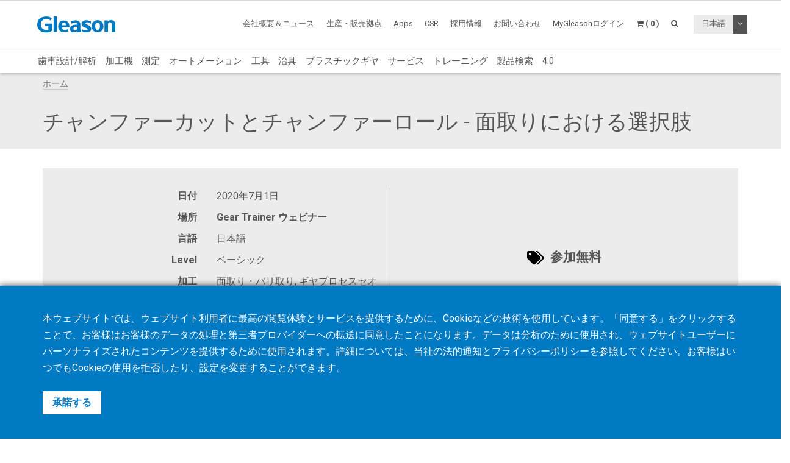

--- FILE ---
content_type: text/html; charset=UTF-8
request_url: https://www.gleason.com/jp/academy/events/chamfer-cutting-and-chamfer-rolling-alternatives-1
body_size: 12072
content:
<!DOCTYPE HTML>
<html lang="jp">
	<head>
		<title>チャンファーカットとチャンファーロール - 面取りにおける選択肢</title>

		<meta charset="utf-8">
		<meta name="keywords" content="">
		<meta name="description" content="">
		<meta name="viewport" content="width=device-width, initial-scale=1.0">
		<meta http-equiv="X-UA-Compatible" content="IE=Edge"/>
		<link rel="shortcut icon" type="image/x-icon" href="https://www.gleason.com/images/favicon/favicon.ico">

				<link rel="apple-touch-icon" sizes="57x57" href="https://www.gleason.com/images/favicon/apple-icon-57x57.png">
		<link rel="apple-touch-icon" sizes="60x60" href="https://www.gleason.com/images/favicon/apple-icon-60x60.png">
		<link rel="apple-touch-icon" sizes="72x72" href="https://www.gleason.com/images/favicon/apple-icon-72x72.png">
		<link rel="apple-touch-icon" sizes="76x76" href="https://www.gleason.com/images/favicon/apple-icon-76x76.png">
		<link rel="apple-touch-icon" sizes="114x114" href="https://www.gleason.com/images/favicon/apple-icon-114x114.png">
		<link rel="apple-touch-icon" sizes="120x120" href="https://www.gleason.com/images/favicon/apple-icon-120x120.png">
		<link rel="apple-touch-icon" sizes="144x144" href="https://www.gleason.com/images/favicon/apple-icon-144x144.png">
		<link rel="apple-touch-icon" sizes="152x152" href="https://www.gleason.com/images/favicon/apple-icon-152x152.png">
		<link rel="apple-touch-icon" sizes="180x180" href="https://www.gleason.com/images/favicon/apple-icon-180x180.png">
		<link rel="icon" type="image/png" sizes="192x192"  href="https://www.gleason.com/images/favicon/android-icon-192x192.png">
		<link rel="icon" type="image/png" sizes="32x32" href="https://www.gleason.com/images/favicon/favicon-32x32.png">
		<link rel="icon" type="image/png" sizes="96x96" href="https://www.gleason.com/images/favicon/favicon-96x96.png">
		<link rel="icon" type="image/png" sizes="16x16" href="https://www.gleason.com/images/favicon/favicon-16x16.png">
		<link rel="manifest" href="https://www.gleason.com/images/favicon/manifest.json">
		<meta name="msapplication-TileColor" content="#ffffff">
		<meta name="msapplication-TileImage" content="https://www.gleason.com/images/favicon/ms-icon-144x144.png">
		<meta name="theme-color" content="#ffffff">		
		<link media="all" type="text/css" rel="stylesheet" href="https://www.gleason.com/css/bootstrap.min.css">

    	<link media="all" type="text/css" rel="stylesheet" href="https://www.gleason.com/css/font-awesome.min.css">

    	<link media="all" type="text/css" rel="stylesheet" href="https://www.gleason.com/css/jquery-ui.min.css">

		<link media="all" type="text/css" rel="stylesheet" href="//fonts.googleapis.com/css?family=Roboto:300,400,400i,700">


		<link media="all" type="text/css" rel="stylesheet" href="https://www.gleason.com/css/styles.min.css?1764773957">

		
	<link media="all" type="text/css" rel="stylesheet" href="https://www.gleason.com/thirdparty/owlcarousel/assets/owl.carousel.min.css">

	<link media="all" type="text/css" rel="stylesheet" href="https://www.gleason.com/thirdparty/owlcarousel/assets/owl.theme.default.min.css">



		<link rel="alternate" hreflang="en" href="https://www.gleason.com/en/academy/events/chamfer-cutting-and-chamfer-rolling-alternatives-1" />
			<link rel="alternate" hreflang="de" href="https://www.gleason.com/de/academy/events/chamfer-cutting-and-chamfer-rolling-alternatives-1" />
			<link rel="alternate" hreflang="it" href="https://www.gleason.com/it/academy/events/chamfer-cutting-and-chamfer-rolling-alternatives-1" />
			<link rel="alternate" hreflang="fr" href="https://www.gleason.com/fr/academy/events/chamfer-cutting-and-chamfer-rolling-alternatives-1" />
			<link rel="alternate" hreflang="es" href="https://www.gleason.com/es/academy/events/chamfer-cutting-and-chamfer-rolling-alternatives-1" />
			<link rel="alternate" hreflang="pt" href="https://www.gleason.com/pt/academy/events/chamfer-cutting-and-chamfer-rolling-alternatives-1" />
			<link rel="alternate" hreflang="jp" href="https://www.gleason.com/jp/academy/events/chamfer-cutting-and-chamfer-rolling-alternatives-1" />
			<link rel="alternate" hreflang="zh" href="https://www.gleason.com/zh/academy/events/chamfer-cutting-and-chamfer-rolling-alternatives-1" />
			<link rel="alternate" hreflang="ru" href="https://www.gleason.com/ru/academy/events/chamfer-cutting-and-chamfer-rolling-alternatives-1" />
			<link rel="alternate" hreflang="tr" href="https://www.gleason.com/tr/academy/events/chamfer-cutting-and-chamfer-rolling-alternatives-1" />

		<meta property="og:type" content="website">
		<meta property="og:url" content="https://www.gleason.com/jp/academy/events/chamfer-cutting-and-chamfer-rolling-alternatives-1">
		<meta property="og:site_name" content="Gleason Corporation">
		<meta property="og:title" content="チャンファーカットとチャンファーロール - 面取りにおける選択肢">

		
								<!-- RSS Feeds -->
		<link rel="alternate" type="application/rss+xml" title="Upcoming Academy Events" href="https://www.gleason.com/jp/academy/feed.rss">
		<link rel="alternate" type="application/rss+xml" title="Upcoming Events" href="https://www.gleason.com/jp/facts-and-news/events/feed.rss">
		<link rel="alternate" type="application/rss+xml" title="News Posts" href="https://www.gleason.com/jp/facts-and-news/news-room/feed.rss">
		
		<!-- we grok in fullness -->
	</head>
	<body itemscope itemtype="http://schema.org/WebPage">

        
		<meta itemprop="name" content="チャンファーカットとチャンファーロール - 面取りにおける選択肢">

		<div class="page one-column-open">

	<header itemscope itemtype="https://schema.org/WPHeader">

		<a href="#main" class="skip">ホームに戻る</a>

		<div class="header header-mobile header-fixed visible-xs visible-sm">
	<div class="header-spacer">
		<div class="header-inner">
			<div class="row">
				<div class="col-xs-5">
					<a class="logo no-style" href="https://www.gleason.com">
						<img src="https://www.gleason.com/images/gleason-logo.svg" alt="Gleason Corporation" class="img-responsive" />
					</a>
				</div>
				<div class="col-xs-7">
					<nav>
						<ul id="mobile-menu" class="pull-right">
							<li class="search-mobile-btn"><a href="#" ><i class="fa fa-search"></i></a>
								<div class="slide-menu" >
									<div class="search-mobile">
										<form method="GET" action="https://www.gleason.com/jp/search" accept-charset="UTF-8" class="form-inline" autocomplete="off">
		<input data-validation="required" name="q" placeholder="キーワードを入力してください。" type="search" value="" autocomplete="off">

		<button type="submit" class="btn btn-primary btn-search">検索</button>
	</form>									</div>
								</div></li>

								<li>
																			<a class="link mygleason-login-prompt" data-action="redirect" data-intended_url="https://www.gleason.com/jp/mygleason" href="https://www.gleason.com/jp/mygleason/login">
																				<i class="fa fa-user-circle"></i>
										</a>
								</li>

								<li>
									<a class="link" href="https://www.gleason.com/jp/academy/cart"><i class="fa fa-shopping-cart"></i></a>
								</li>

								<li>
									<a class="visible-closed"><i class="fa fa-bars"></i></a>
									<a class="visible-open"><i class="fa fa-close"></i></a>

									<div class="slide-menu">
										<ul>
											<li>

												<div class="utility-nav">
													<div class="btn-group btn-group-language">
																												<button type="button" class="btn btn-default btn-language">
															日本語
														</button>
														
														<button type="button" class="btn btn-default dropdown-toggle" data-toggle="dropdown" aria-haspopup="true" aria-expanded="false">
															<i class="fa fa-angle-down"></i>
															<span class="sr-only">トグルドロップダウン</span>
														</button>

														
														<ul class="dropdown-menu">
																																																															<li>
																	<a href="https://www.gleason.com/jp/set-locale/en">
																		English
																	</a>
																</li>
																																																																															<li>
																	<a href="https://www.gleason.com/jp/set-locale/de">
																		Deutsch
																	</a>
																</li>
																																																																															<li>
																	<a href="https://www.gleason.com/jp/set-locale/it">
																		Italiano
																	</a>
																</li>
																																																																															<li>
																	<a href="https://www.gleason.com/jp/set-locale/fr">
																		Français
																	</a>
																</li>
																																																																															<li>
																	<a href="https://www.gleason.com/jp/set-locale/es">
																		Español
																	</a>
																</li>
																																																																																															<li>
																	<a href="https://www.gleason.com/jp/set-locale/zh">
																		中文
																	</a>
																</li>
																																																																															<li>
																	<a href="https://www.gleason.com/jp/set-locale/ru">
																		Кириллица
																	</a>
																</li>
																																																													</ul>
													</div>
												</div>
											</li>

											<li class="category has-sub"><a>製品 <i></i></a>
												<ul>
													<li class="back category first has-sub"><a class="nolink">製品<i></i></a></li><li class=""><a href="https://www.gleason.com/jp/products/design-simulation-products/design-simulation/design-simulation/design-simulation">歯車設計/解析</a></li><li class="category has-sub"><a class="nolink">加工機<i></i></a><ul><li class="back category first has-sub"><a class="nolink">加工機<i></i></a></li><li class="category has-sub"><a class="nolink">ベベル<i></i></a><ul><li class="back category first has-sub"><a class="nolink">ベベル<i></i></a></li><li class=""><a href="https://www.gleason.com/jp/products/machines/bevel/overview/overview">製品一覧</a></li><li class=""><a href="https://www.gleason.com/jp/products/machines/bevel/cutting">歯切</a></li><li class=""><a href="https://www.gleason.com/jp/products/machines/bevel/grinding">歯研</a></li><li class=""><a href="https://www.gleason.com/jp/products/machines/bevel/curvic-coupling-grinding/curvic-coupling-grinding-series">カービックカップリング</a></li><li class=""><a href="https://www.gleason.com/jp/products/machines/bevel/lapping/600htl-next-generation-turbo-lapping-for-bevel-and-hypoid-hard-finishing">ラッピング</a></li><li class=""><a href="https://www.gleason.com/jp/products/machines/bevel/testing">テスター</a></li><li class=""><a href="https://www.gleason.com/jp/products/machines/bevel/quenching/685q-process-controlled-quenching-machine">クエンチング</a></li><li class=""><a href="https://www.gleason.com/jp/products/machines/bevel/blade-and-cutter-grinding">ブレード＆カッター研削</a></li><li class=""><a href="https://www.gleason.com/jp/products/machines/bevel/blade-inspection">ブレード測定</a></li><li class="last"><a href="https://www.gleason.com/jp/products/machines/bevel/cutter-build">カッタービルド</a></li></ul></li><li class="category has-sub"><a class="nolink">シリンドリカル<i></i></a><ul><li class="back category first has-sub"><a class="nolink">シリンドリカル<i></i></a></li><li class=""><a href="https://www.gleason.com/jp/products/machines/bevel/overview/overview">製品一覧</a></li><li class=""><a href="https://www.gleason.com/jp/products/machines/cylindrical/hobbing-up-to-300-mm">ホブ　～300mm</a></li><li class=""><a href="https://www.gleason.com/jp/products/machines/cylindrical/hobbing-up-to-800-mm">ホブ　～800mm</a></li><li class=""><a href="https://www.gleason.com/jp/products/machines/cylindrical/hobbing-up-to-10000-mm">ホブ　～10,000mm</a></li><li class=""><a href="https://www.gleason.com/jp/products/machines/cylindrical/chamfering/genesis-280cd-chamfer-hobbing-and-fly-cutter-chamfering-on-one-platform">チャンファリング</a></li><li class=""><a href="https://www.gleason.com/jp/products/machines/cylindrical/power-skiving">パワースカイビング</a></li><li class=""><a href="https://www.gleason.com/jp/products/machines/cylindrical/gear-shaping">ギヤシェーピング</a></li><li class=""><a href="https://www.gleason.com/jp/products/machines/cylindrical/shaving">シェービング</a></li><li class=""><a href="https://www.gleason.com/jp/products/machines/cylindrical/threaded-wheel-grinding">ねじ状研削</a></li><li class=""><a href="https://www.gleason.com/jp/products/machines/cylindrical/gear-honing">ギヤホーニング</a></li><li class=""><a href="https://www.gleason.com/jp/products/machines/cylindrical/profile-grinding">プロファイル研削</a></li><li class=""><a href="https://www.gleason.com/jp/products/machines/cylindrical/rack-manufacturing">ラック</a></li><li class=""><a href="https://www.gleason.com/jp/products/machines/bevel/testing/360t-fast-flexible-tester-for-bevel-and-cylindrical-gears">テスター</a></li><li class="last"><a href="https://www.gleason.com/jp/products/machines/bevel/quenching/685q-process-controlled-quenching-machine">クエンチング</a></li></ul></li><li class="category has-sub"><a class="nolink">スペシャルオファー<i></i></a><ul><li class="back category first has-sub"><a class="nolink">スペシャルオファー<i></i></a></li><li class="last"><a href="https://www.gleason.com/jp/products/special-offers">スペシャルオファー</a></li></ul></li><li class="category last has-sub"><a class="nolink">融資<i></i></a><ul><li class="back category first has-sub"><a class="nolink">融資<i></i></a></li><li class="last"><a href="https://www.gleason.com/jp/products/services/financing/usa-and-canada/usa-and-canada">アメリカ &amp; カナダ</a></li></ul></li></ul></li><li class="category has-sub"><a class="nolink">測定<i></i></a><ul><li class="back category first has-sub"><a class="nolink">測定<i></i></a></li><li class="category has-sub"><a class="nolink">測定機<i></i></a><ul><li class="back category first has-sub"><a class="nolink">測定機<i></i></a></li><li class=""><a href="https://www.gleason.com/jp/products/machines/bevel/overview/overview">製品一覧</a></li><li class=""><a href="https://www.gleason.com/jp/products/metrology/metrology-systems/analytical-inspection-and-cmm">解析測定＆CMM</a></li><li class=""><a href="https://www.gleason.com/jp/products/metrology/metrology-systems/laser-and-hybrid-metrology">レーザー＆ハイブリッド測定</a></li><li class="last"><a href="https://www.gleason.com/jp/products/metrology/metrology-systems/a2la-accredited-calibration-services/a2la-accredited-calibration-services">A2LA認証の校正サービス</a></li></ul></li><li class="category has-sub"><a class="nolink">測定用部品<i></i></a><ul><li class="back category first has-sub"><a class="nolink">測定用部品<i></i></a></li><li class=""><a href="https://www.gleason.com/jp/products/tools/inspection/master-gears/master-gear-tools">マスターギヤ</a></li><li class=""><a href="https://www.gleason.com/jp/products/metrology/instruments/spline-gauges-and-spline-arbors/spline-gauges-and-spline-arbors">スプラインゲージ &amp; スプラインアーバー</a></li><li class=""><a href="https://www.gleason.com/jp/products/metrology/instruments/variable-spline-indicator-gages/variable-spline-indicator-gages">バリアブルスプラインゲージ</a></li><li class=""><a href="https://www.gleason.com/jp/products/workholding/metrology-workholding-systems/lecount-expanding-mandrels/lecount-expanding-mandrels">LeCount － 拡張式マンドレル</a></li><li class="last"><a href="https://www.gleason.com/jp/products/metrology/instruments/expanding-collets-and-rotalocks/expanding-collets-and-rotalock-arbors">拡張式コレット &amp; ロタロックマンドレル</a></li></ul></li><li class="category has-sub"><a class="nolink">ソフトウェア<i></i></a><ul><li class="back category first has-sub"><a class="nolink">ソフトウェア<i></i></a></li><li class=""><a href="https://www.gleason.com/jp/products/metrology/software/gama-inspection-and-analysis-software/gama-inspection-and-analysis-software">GAMA 歯車測定ソフトウェア</a></li><li class="last"><a href="https://www.gleason.com/jp/products/metrology/software/kteps-gear-noise-evaluation/kteps-gear-noise-evaluation">KTEPS - ギヤノイズ評価</a></li></ul></li><li class="category has-sub"><a class="nolink">スペシャルオファー<i></i></a><ul><li class="back category first has-sub"><a class="nolink">スペシャルオファー<i></i></a></li><li class="last"><a href="https://www.gleason.com/jp/products/special-offers">スペシャルオファー検索</a></li></ul></li><li class="category last has-sub"><a class="nolink">融資<i></i></a><ul><li class="back category first has-sub"><a class="nolink">融資<i></i></a></li><li class="last"><a href="https://www.gleason.com/jp/products/services/financing/usa-and-canada/usa-and-canada">アメリカ &amp; カナダ</a></li></ul></li></ul></li><li class=""><a href="https://www.gleason.com/jp/products/automation-products/automation/automation/automation">オートメーション</a></li><li class="category has-sub"><a class="nolink">工具<i></i></a><ul><li class="back category first has-sub"><a class="nolink">工具<i></i></a></li><li class="category has-sub"><a class="nolink">ベベル<i></i></a><ul><li class="back category first has-sub"><a class="nolink">ベベル<i></i></a></li><li class=""><a href="https://www.gleason.com/jp/products/machines/bevel/overview/overview">製品一覧</a></li><li class=""><a href="https://www.gleason.com/jp/products/tools/bevel/cutting/bevel-cutting-tools">切削工具</a></li><li class=""><a href="https://www.gleason.com/jp/products/tools/bevel/grinding/grinding-wheels">研削工具</a></li><li class=""><a href="https://www.gleason.com/jp/products/tools/bevel/dressing/dressing-tools">ドレスツール</a></li><li class="last"><a href="https://www.gleason.com/jp/products/tools/bevel/tool-services/bevel-tool-services">再研サービス</a></li></ul></li><li class="category has-sub"><a class="nolink">シリンドリカル<i></i></a><ul><li class="back category first has-sub"><a class="nolink">シリンドリカル<i></i></a></li><li class=""><a href="https://www.gleason.com/jp/products/machines/bevel/overview/overview">製品一覧</a></li><li class=""><a href="https://www.gleason.com/jp/products/tools/cylindrical/hobbing-and-milling/hobbing-and-milling-tools">ホブ / ミリングカッター</a></li><li class=""><a href="https://www.gleason.com/jp/products/tools/cylindrical/chamfering-and-deburring">面取り / デバリングツール</a></li><li class=""><a href="https://www.gleason.com/jp/products/tools/cylindrical/shaving/shaving-tools">シェービングカッター</a></li><li class=""><a href="https://www.gleason.com/jp/products/tools/cylindrical/shaping/shaping-tools">ピニオンカッター</a></li><li class=""><a href="https://www.gleason.com/jp/products/tools/cylindrical/power-skiving/power-skiving-tools">パワースカイビングカッター</a></li><li class=""><a href="https://www.gleason.com/jp/products/tools/cylindrical/threaded-wheel-grinding/threaded-wheel-grinding-tools">ねじ状研削砥石</a></li><li class=""><a href="https://www.gleason.com/jp/products/tools/cylindrical/profile-grinding/profile-grinding-wheels">プロファイル研削砥石</a></li><li class=""><a href="https://www.gleason.com/jp/products/tools/cylindrical/honing/honing-tools">ホーニング砥石 / ドレスマスターギヤ</a></li><li class=""><a href="https://www.gleason.com/jp/products/tools/cylindrical/dressing/dressing-tools-1">ドレスツール</a></li><li class="last"><a href="https://www.gleason.com/jp/products/tools/cylindrical/cylindrical-tool-services/cylindrical-tool-services">再研サービス</a></li></ul></li><li class="category last has-sub"><a class="nolink">測定<i></i></a><ul><li class="back category first has-sub"><a class="nolink">測定<i></i></a></li><li class="last"><a href="https://www.gleason.com/jp/products/tools/inspection/master-gears/master-gear-tools">マスターギヤ</a></li></ul></li></ul></li><li class="category has-sub"><a class="nolink">治具<i></i></a><ul><li class="back category first has-sub"><a class="nolink">治具<i></i></a></li><li class="category has-sub"><a class="nolink">なぜグリーソンなのか<i></i></a><ul><li class="back category first has-sub"><a class="nolink">なぜグリーソンなのか<i></i></a></li><li class=""><a href="https://www.gleason.com/jp/products/workholding/why-gleason/overview/gleason-workholding-systems">概要</a></li><li class="last"><a href="https://www.gleason.com/jp/facts-and-news/about-gleason">グリーソンについて</a></li></ul></li><li class="category has-sub"><a class="nolink">生産用治具システム<i></i></a><ul><li class="back category first has-sub"><a class="nolink">生産用治具システム<i></i></a></li><li class=""><a href="https://www.gleason.com/jp/products/workholding/production-workholding-systems/id-clamping/id-clamping">内径クランプ</a></li><li class=""><a href="https://www.gleason.com/jp/products/workholding/production-workholding-systems/od-clamping/od-clamping">外径クランプ</a></li><li class=""><a href="https://www.gleason.com/jp/products/workholding/production-workholding-systems/between-centers-clamping/between-centers-clamping">芯間クランプ</a></li><li class=""><a href="https://www.gleason.com/jp/products/workholding/production-workholding-systems/tailstocks/tailstocks">テールストック</a></li><li class=""><a href="https://www.gleason.com/jp/products/workholding/production-workholding-systems/large-gear-clamping/large-gears">大型ギヤクランプ</a></li><li class=""><a href="https://www.gleason.com/jp/products/workholding/production-workholding-systems/pitch-line-clamping/pitch-line-clamping">ピッチラインクランプ</a></li><li class="last"><a href="https://www.gleason.com/jp/products/workholding/production-workholding-systems/quick-change-systems/quick-change-system">クイックチェンジシステム</a></li></ul></li><li class="category has-sub"><a class="nolink">少量生産と試作用の治具<i></i></a><ul><li class="back category first has-sub"><a class="nolink">少量生産と試作用の治具<i></i></a></li><li class=""><a href="https://www.gleason.com/jp/products/workholding/prototyping-and-small-lots/prototyping-and-small-lots/small-series-and-prototype-workholding">少量生産と試作用の治具</a></li><li class="last"><a href="https://www.gleason.com/jp/products/lecount-mandrel-selector">LeCountマンドレルセレクター</a></li></ul></li><li class="category has-sub"><a class="nolink">クエンチング治具<i></i></a><ul><li class="back category first has-sub"><a class="nolink">クエンチング治具<i></i></a></li><li class="last"><a href="https://www.gleason.com/jp/products/workholding/quenching-fixtures/quenching-fixtures/quenching-fixtures">クエンチング治具</a></li></ul></li><li class="category has-sub"><a class="nolink">検査用治具システム<i></i></a><ul><li class="back category first has-sub"><a class="nolink">検査用治具システム<i></i></a></li><li class=""><a href="https://www.gleason.com/jp/products/workholding/metrology-workholding-systems/lecount-expanding-mandrels/lecount-expanding-mandrels">LeCount拡張マンドレル</a></li><li class="last"><a href="https://www.gleason.com/jp/products/lecount-mandrel-selector">LeCountコンフィギュレータ</a></li></ul></li><li class="category has-sub"><a class="nolink">オートメーションアクセサリー<i></i></a><ul><li class="back category first has-sub"><a class="nolink">オートメーションアクセサリー<i></i></a></li><li class=""><a href="https://www.gleason.com/jp/products/workholding/automation-accessories/automation-accessories/automation-accessories">オートメーションアクセサリー</a></li><li class="last"><a href="https://www.gleason.com/jp/products/services/modernization-programs/automation-modernization/automation-modernization">既存設備にオートメーションを追加する</a></li></ul></li><li class="category has-sub"><a class="nolink">治具サービス<i></i></a><ul><li class="back category first has-sub"><a class="nolink">治具サービス<i></i></a></li><li class=""><a href="https://www.gleason.com/jp/products/workholding/workholding-services/service/workholding-services">サービス</a></li><li class=""><a href="https://www.gleason.com/jp/products/workholding/workholding-services/accessories/workholding-accessories">アクセサリー</a></li><li class=""><a href="https://www.gleason.com/jp/products/workholding/workholding-services/wear-parts/workholding-wear-parts">消耗部品</a></li><li class=""><a href="https://www.gleason.com/jp/products/lecount-mandrel-selector">LeCountマンドレル証明書</a></li><li class="last"><a href="https://www.gleason.com/jp/products/workholding/workholding-services/download-center/download-center">ダウンロードセンター</a></li></ul></li><li class="category last has-sub"><a class="nolink">コネクティビティ<i></i></a><ul><li class="back category first has-sub"><a class="nolink">コネクティビティ<i></i></a></li><li class="last"><a href="https://www.gleason.com/jp/products/workholding/connectivity/connectivity/connectivity">コネクティビティ</a></li></ul></li></ul></li><li class=""><a href="https://www.gleason.com/jp/products/plastic-gears-products/plastic-gears/plastic-gears/plastic-gears">プラスチックギヤ</a></li><li class="category has-sub"><a class="nolink">サービス<i></i></a><ul><li class="back category first has-sub"><a class="nolink">サービス<i></i></a></li><li class="category has-sub"><a class="nolink">ギヤ製造サービス<i></i></a><ul><li class="back category first has-sub"><a class="nolink">ギヤ製造サービス<i></i></a></li><li class=""><a href="https://www.gleason.com/jp/products/services/manufacturing-services/gear-manufacturing-services/gear-manufacturing-services">ギヤマニュファクチャリングサービス</a></li><li class=""><a href="https://www.gleason.com/jp/products/services/manufacturing-services/mechanical-manufacturing-and-machine-components/mechanical-manufacturing-and-machine-components">Mechanical Manufacturing and Machine Components</a></li><li class="last"><a href="https://www.gleason.com/jp/products/metrology/metrology-systems/a2la-accredited-calibration-services/a2la-accredited-calibration-services">Certified Calibration Services</a></li></ul></li><li class="category has-sub"><a class="nolink">カスタマーサービス<i></i></a><ul><li class="back category first has-sub"><a class="nolink">カスタマーサービス<i></i></a></li><li class=""><a href="https://www.gleason.com/jp/products/services/customer-service/hotline/hotline">ホットライン</a></li><li class=""><a href="https://www.gleason.com/jp/products/services/customer-service/online-spare-parts-shop/online-spare-parts-shop">Online Shop</a></li><li class=""><a href="https://www.gleason.com/jp/products/services/customer-service/spindle-services/gleason-spindle-service">スピンドルサービス</a></li><li class=""><a href="https://www.gleason.com/jp/products/services/customer-service/tooling-services/tooling-services">ツーリングサービス</a></li><li class="last"><a href="https://www.gleason.com/jp/products/services/customer-service/production-support/production-support">生産サポート</a></li></ul></li><li class="category has-sub"><a class="nolink">サービスサポート<i></i></a><ul><li class="back category first has-sub"><a class="nolink">サービスサポート<i></i></a></li><li class=""><a href="https://www.gleason.com/jp/products/services/service-solutions/gleason-connect/gleason-connect">Gleason Connect</a></li><li class=""><a href="https://www.gleason.com/jp/products/services/service-solutions/service-programs/service-programs">サービスプログラム</a></li><li class=""><a href="https://www.gleason.com/jp/products/services/service-solutions/monitoring-and-analysis/monitoring-and-analysis">モニタリング</a></li><li class=""><a href="https://www.gleason.com/jp/products/services/service-solutions/performance-upgrades/performance-upgrades">パフォーマンスアップグレード</a></li><li class="last"><a href="https://www.gleason.com/jp/products/services/service-solutions/original-gleason-accessories/original-accessories">オリジナルアクセサリー</a></li></ul></li><li class="category has-sub"><a class="nolink">アップグレードプログラム<i></i></a><ul><li class="back category first has-sub"><a class="nolink">アップグレードプログラム<i></i></a></li><li class=""><a href="https://www.gleason.com/jp/products/services/modernization-programs/control-repair/control-repair">Control Repair+</a></li><li class=""><a href="https://www.gleason.com/jp/products/services/modernization-programs/control-upgrades/control-upgrades">レトロフィット</a></li><li class=""><a href="https://www.gleason.com/jp/products/services/modernization-programs/gear-manufacturing-machines-modernization/gear-manufacturing-machines-modernization">オーバーホール</a></li><li class=""><a href="https://www.gleason.com/jp/products/services/modernization-programs/metrology-systems-modernization/metrology-systems-modernization">メトロロジーシステムズ</a></li><li class="last"><a href="https://www.gleason.com/jp/products/services/modernization-programs/automation-modernization/automation-modernization">オートメーションレトロフィット</a></li></ul></li><li class="category last has-sub"><a class="nolink">Financing<i></i></a><ul><li class="back category first has-sub"><a class="nolink">Financing<i></i></a></li><li class="last"><a href="https://www.gleason.com/jp/products/services/financing/usa-and-canada/usa-and-canada">USA &amp; Canada</a></li></ul></li></ul></li><li class=""><a href="https://www.gleason.com/jp/products/training">トレーニング</a></li><li class=""><a href="https://www.gleason.com/jp/products/myworkpiece">製品検索</a></li><li class="last"><a href="https://www.gleason.com/jp/products/trends">4.0</a></li>
												</ul>
											</li>
											<li class="category first has-sub"><a class="nolink">会社概要＆ニュース<i></i></a><ul><li class="back category first has-sub"><a class="nolink">会社概要＆ニュース<i></i></a></li><li class=""><a href="https://www.gleason.com/jp/facts-and-news/about-gleason" target="_self">グリーソンについて</a></li><li class=""><a href="https://www.gleason.com/jp/facts-and-news/news-room" target="_self">ニュースルーム</a></li><li class=""><a href="https://www.gleason.com/en/products/press-room" target="_self">Press Room</a></li><li class=""><a href="https://www.gleason.com/jp/facts-and-news/accreditations-certificates" target="_self">認定・認証</a></li><li class=""><a href="https://www.gleason.com/jp/facts-and-news/esolutions-newsletter" target="_self">eSolutionsニュースレター</a></li><li class=""><a href="https://www.gleason.com/jp/products/success-stories" target="_self">Success Stories</a></li><li class=""><a href="https://www.gleason.com/jp/products/solutions-magazine" target="_self">Solutionsマガジン</a></li><li class=""><a href="https://www.gleason.com/jp/facts-and-news/events" target="_self">イベント</a></li><li class=""><a href="https://gleason.liftoff.shop/login" target="_blank">Company Store Americas</a></li><li class="last"><a href="https://shop.gleason.com/" target="_blank">Company Store Europe</a></li></ul></li><li class=""><a href="https://www.gleason.com/jp/operations" target="_self">生産・販売拠点</a></li><li class=""><a href="https://www.gleason.com/jp/apps" target="_self">Apps</a></li><li class=""><a href="https://www.gleason.com/en/products/corporate-social-responsibility" target="_self">CSR</a></li><li class=""><a href="https://www.gleason.com/jp/careers" target="_self">採用情報</a></li><li class="category last has-sub"><a class="nolink">お問い合わせ<i></i></a><ul><li class="back category first has-sub"><a class="nolink">お問い合わせ<i></i></a></li><li class=""><a href="https://www.gleason.com/jp/contact/sales-and-services" target="_self">セールス＆サービス</a></li><li class=""><a href="https://www.gleason.com/jp/contact/press" target="_self">マーケティング</a></li><li class=""><a href="https://www.gleason.com/jp/contact/locations" target="_self">ロケーション</a></li><li class="last"><a href="https://www.gleason.com/jp/contact/careers" target="_self">採用</a></li></ul></li>

										</ul>
									</div>
								</li>
							</ul>
						</nav>
					</div>
				</div>
			</div>
		</div>

					<div class="breadcrumb-wrapper">
					<div class="container">
						<div class="col-md-12">

							<div class="row">
								<div itemprop="breadcrumb">
									<ul class="breadcrumb"><li><a href="https://www.gleason.com">ホーム</a></li></ul>
								</div>
							</div>
						</div>
					</div>
				</div>
	</div>

		<div class="header header-desktop header-fixed hidden-xs hidden-sm">
		<div class="header-spacer affix">
			<div class="header-inner">
				<div class="container">
					<div class="row">
						<div class="col-sm-2">
							<a class="logo no-style" href="https://www.gleason.com/jp">
								<img src="https://www.gleason.com/images/gleason-logo.svg" alt="Gleason Corporation" />
							</a>
						</div>
						<div class="col-sm-10">
							<nav>
								<ul class="main-menu pull-right utility-nav">
									<li class="category first has-sub"><a class="nolink">会社概要＆ニュース<i></i></a><ul><li class="first"><a href="https://www.gleason.com/jp/facts-and-news/about-gleason" target="_self">グリーソンについて</a></li><li class=""><a href="https://www.gleason.com/jp/facts-and-news/news-room" target="_self">ニュースルーム</a></li><li class=""><a href="https://www.gleason.com/en/products/press-room" target="_self">Press Room</a></li><li class=""><a href="https://www.gleason.com/jp/facts-and-news/accreditations-certificates" target="_self">認定・認証</a></li><li class=""><a href="https://www.gleason.com/jp/facts-and-news/esolutions-newsletter" target="_self">eSolutionsニュースレター</a></li><li class=""><a href="https://www.gleason.com/jp/products/success-stories" target="_self">Success Stories</a></li><li class=""><a href="https://www.gleason.com/jp/products/solutions-magazine" target="_self">Solutionsマガジン</a></li><li class=""><a href="https://www.gleason.com/jp/facts-and-news/events" target="_self">イベント</a></li><li class=""><a href="https://gleason.liftoff.shop/login" target="_blank">Company Store Americas</a></li><li class="last"><a href="https://shop.gleason.com/" target="_blank">Company Store Europe</a></li></ul></li><li class=""><a href="https://www.gleason.com/jp/operations" target="_self">生産・販売拠点</a></li><li class=""><a href="https://www.gleason.com/jp/apps" target="_self">Apps</a></li><li class=""><a href="https://www.gleason.com/en/products/corporate-social-responsibility" target="_self">CSR</a></li><li class=""><a href="https://www.gleason.com/jp/careers" target="_self">採用情報</a></li><li class="category last has-sub"><a class="nolink">お問い合わせ<i></i></a><ul><li class="first"><a href="https://www.gleason.com/jp/contact/sales-and-services" target="_self">セールス＆サービス</a></li><li class=""><a href="https://www.gleason.com/jp/contact/press" target="_self">マーケティング</a></li><li class=""><a href="https://www.gleason.com/jp/contact/locations" target="_self">ロケーション</a></li><li class="last"><a href="https://www.gleason.com/jp/contact/careers" target="_self">採用</a></li></ul></li>
																		<li><a class="mygleason-login-prompt" data-action="redirect" data-intended_url="https://www.gleason.com/jp/mygleason" href="https://www.gleason.com/jp/mygleason/login">MyGleasonログイン</a></li>
																		<li>
	<a class="header-cart-btn" href="#">
		<span class="cart-icon"><i class="fa fa-shopping-cart"></i></span>
		<span class="cart-counter">( 0 )</span>
	</a>

	<div class="header-cart-wrapper">
		<h3>
			Academy Cart <span class="quantity">( 0 )</span>
		</h3>

		
			<div class="header-cart-empty">

				<p>カートは空です</p>

				<a class="btn btn-primary btn-block btn-lg" href="https://www.gleason.com/jp/products/training">
					コース・セミナーを見る
				</a>

			</div>

			</div>
</li>									<li>
										<a class="search-btn" href="#"><i class="fa fa-search"></i></a>
									</li>

																		<li class="no-hover">
										<div class="btn-group btn-group-language">
																						<button type="button" class="btn btn-default btn-language">
												日本語
											</button>
																						<button type="button" class="btn btn-default dropdown-toggle" data-toggle="dropdown" aria-haspopup="true" aria-expanded="false">
												<i class="fa fa-angle-down"></i>
												<span class="sr-only">トグルドロップダウン</span>
											</button>

											
											<ul class="dropdown-menu dropdown-menu-right">
																																																			<li>
														<a href="https://www.gleason.com/jp/set-locale/en">
															English
														</a>
													</li>
																																																																<li>
														<a href="https://www.gleason.com/jp/set-locale/de">
															Deutsch
														</a>
													</li>
																																																																<li>
														<a href="https://www.gleason.com/jp/set-locale/it">
															Italiano
														</a>
													</li>
																																																																<li>
														<a href="https://www.gleason.com/jp/set-locale/fr">
															Français
														</a>
													</li>
																																																																<li>
														<a href="https://www.gleason.com/jp/set-locale/es">
															Español
														</a>
													</li>
																																																																													<li>
														<a href="https://www.gleason.com/jp/set-locale/zh">
															中文
														</a>
													</li>
																																																																<li>
														<a href="https://www.gleason.com/jp/set-locale/ru">
															Кириллица
														</a>
													</li>
																																																	</ul>
										</div>
									</li>
																	</ul>
							</nav>
						</div>
					</div>

				</div>
				<div class="products-nav">
					<div class="container">
						<ul class="main-menu">
							<li class="first"><a href="https://www.gleason.com/jp/products/design-simulation-products/design-simulation/design-simulation/design-simulation">歯車設計/解析</a></li><li class="mega has-sub"><a class="nolink">加工機<i></i></a><ul><li class="first has-sub"><a class="nolink">ベベル<i></i></a><ul><li class="first"><a href="https://www.gleason.com/jp/products/machines/bevel/overview/overview">製品一覧</a></li><li class=""><a href="https://www.gleason.com/jp/products/machines/bevel/cutting">歯切</a></li><li class=""><a href="https://www.gleason.com/jp/products/machines/bevel/grinding">歯研</a></li><li class=""><a href="https://www.gleason.com/jp/products/machines/bevel/curvic-coupling-grinding/curvic-coupling-grinding-series">カービックカップリング</a></li><li class=""><a href="https://www.gleason.com/jp/products/machines/bevel/lapping/600htl-next-generation-turbo-lapping-for-bevel-and-hypoid-hard-finishing">ラッピング</a></li><li class=""><a href="https://www.gleason.com/jp/products/machines/bevel/testing">テスター</a></li><li class=""><a href="https://www.gleason.com/jp/products/machines/bevel/quenching/685q-process-controlled-quenching-machine">クエンチング</a></li><li class=""><a href="https://www.gleason.com/jp/products/machines/bevel/blade-and-cutter-grinding">ブレード＆カッター研削</a></li><li class=""><a href="https://www.gleason.com/jp/products/machines/bevel/blade-inspection">ブレード測定</a></li><li class="last"><a href="https://www.gleason.com/jp/products/machines/bevel/cutter-build">カッタービルド</a></li></ul></li><li class="has-sub"><a class="nolink">シリンドリカル<i></i></a><div class="product-columns"><ul><li class="first"><a href="https://www.gleason.com/jp/products/machines/bevel/overview/overview">製品一覧</a></li><li class=""><a href="https://www.gleason.com/jp/products/machines/cylindrical/hobbing-up-to-300-mm">ホブ　～300mm</a></li><li class=""><a href="https://www.gleason.com/jp/products/machines/cylindrical/hobbing-up-to-800-mm">ホブ　～800mm</a></li><li class=""><a href="https://www.gleason.com/jp/products/machines/cylindrical/hobbing-up-to-10000-mm">ホブ　～10,000mm</a></li><li class=""><a href="https://www.gleason.com/jp/products/machines/cylindrical/chamfering/genesis-280cd-chamfer-hobbing-and-fly-cutter-chamfering-on-one-platform">チャンファリング</a></li><li class=""><a href="https://www.gleason.com/jp/products/machines/cylindrical/power-skiving">パワースカイビング</a></li><li class=""><a href="https://www.gleason.com/jp/products/machines/cylindrical/gear-shaping">ギヤシェーピング</a></li><li class=""><a href="https://www.gleason.com/jp/products/machines/cylindrical/shaving">シェービング</a></li><li class=""><a href="https://www.gleason.com/jp/products/machines/cylindrical/threaded-wheel-grinding">ねじ状研削</a></li><li class="last"><a href="https://www.gleason.com/jp/products/machines/cylindrical/gear-honing">ギヤホーニング</a></li></ul><ul><li class="first"><a href="https://www.gleason.com/jp/products/machines/cylindrical/profile-grinding">プロファイル研削</a></li><li class=""><a href="https://www.gleason.com/jp/products/machines/cylindrical/rack-manufacturing">ラック</a></li><li class=""><a href="https://www.gleason.com/jp/products/machines/bevel/testing/360t-fast-flexible-tester-for-bevel-and-cylindrical-gears">テスター</a></li><li class="last"><a href="https://www.gleason.com/jp/products/machines/bevel/quenching/685q-process-controlled-quenching-machine">クエンチング</a></li></ul></div></li><li class="has-sub"><a class="nolink">スペシャルオファー<i></i></a><ul><li class="first last"><a href="https://www.gleason.com/jp/products/special-offers">スペシャルオファー</a></li></ul></li><li class="last has-sub"><a class="nolink">融資<i></i></a><ul><li class="first last"><a href="https://www.gleason.com/jp/products/services/financing/usa-and-canada/usa-and-canada">アメリカ &amp; カナダ</a></li></ul></li></ul></li><li class="mega has-sub"><a class="nolink">測定<i></i></a><ul><li class="first has-sub"><a class="nolink">測定機<i></i></a><ul><li class="first"><a href="https://www.gleason.com/jp/products/machines/bevel/overview/overview">製品一覧</a></li><li class=""><a href="https://www.gleason.com/jp/products/metrology/metrology-systems/analytical-inspection-and-cmm">解析測定＆CMM</a></li><li class=""><a href="https://www.gleason.com/jp/products/metrology/metrology-systems/laser-and-hybrid-metrology">レーザー＆ハイブリッド測定</a></li><li class="last"><a href="https://www.gleason.com/jp/products/metrology/metrology-systems/a2la-accredited-calibration-services/a2la-accredited-calibration-services">A2LA認証の校正サービス</a></li></ul></li><li class="has-sub"><a class="nolink">測定用部品<i></i></a><ul><li class="first"><a href="https://www.gleason.com/jp/products/tools/inspection/master-gears/master-gear-tools">マスターギヤ</a></li><li class=""><a href="https://www.gleason.com/jp/products/metrology/instruments/spline-gauges-and-spline-arbors/spline-gauges-and-spline-arbors">スプラインゲージ &amp; スプラインアーバー</a></li><li class=""><a href="https://www.gleason.com/jp/products/metrology/instruments/variable-spline-indicator-gages/variable-spline-indicator-gages">バリアブルスプラインゲージ</a></li><li class=""><a href="https://www.gleason.com/jp/products/workholding/metrology-workholding-systems/lecount-expanding-mandrels/lecount-expanding-mandrels">LeCount － 拡張式マンドレル</a></li><li class="last"><a href="https://www.gleason.com/jp/products/metrology/instruments/expanding-collets-and-rotalocks/expanding-collets-and-rotalock-arbors">拡張式コレット &amp; ロタロックマンドレル</a></li></ul></li><li class="has-sub"><a class="nolink">ソフトウェア<i></i></a><ul><li class="first"><a href="https://www.gleason.com/jp/products/metrology/software/gama-inspection-and-analysis-software/gama-inspection-and-analysis-software">GAMA 歯車測定ソフトウェア</a></li><li class="last"><a href="https://www.gleason.com/jp/products/metrology/software/kteps-gear-noise-evaluation/kteps-gear-noise-evaluation">KTEPS - ギヤノイズ評価</a></li></ul></li><li class="has-sub"><a class="nolink">スペシャルオファー<i></i></a><ul><li class="first last"><a href="https://www.gleason.com/jp/products/special-offers">スペシャルオファー検索</a></li></ul></li><li class="last has-sub"><a class="nolink">融資<i></i></a><ul><li class="first last"><a href="https://www.gleason.com/jp/products/services/financing/usa-and-canada/usa-and-canada">アメリカ &amp; カナダ</a></li></ul></li></ul></li><li class=""><a href="https://www.gleason.com/jp/products/automation-products/automation/automation/automation">オートメーション</a></li><li class="mega has-sub"><a class="nolink">工具<i></i></a><ul><li class="first has-sub"><a class="nolink">ベベル<i></i></a><ul><li class="first"><a href="https://www.gleason.com/jp/products/machines/bevel/overview/overview">製品一覧</a></li><li class=""><a href="https://www.gleason.com/jp/products/tools/bevel/cutting/bevel-cutting-tools">切削工具</a></li><li class=""><a href="https://www.gleason.com/jp/products/tools/bevel/grinding/grinding-wheels">研削工具</a></li><li class=""><a href="https://www.gleason.com/jp/products/tools/bevel/dressing/dressing-tools">ドレスツール</a></li><li class="last"><a href="https://www.gleason.com/jp/products/tools/bevel/tool-services/bevel-tool-services">再研サービス</a></li></ul></li><li class="has-sub"><a class="nolink">シリンドリカル<i></i></a><div class="product-columns"><ul><li class="first"><a href="https://www.gleason.com/jp/products/machines/bevel/overview/overview">製品一覧</a></li><li class=""><a href="https://www.gleason.com/jp/products/tools/cylindrical/hobbing-and-milling/hobbing-and-milling-tools">ホブ / ミリングカッター</a></li><li class=""><a href="https://www.gleason.com/jp/products/tools/cylindrical/chamfering-and-deburring">面取り / デバリングツール</a></li><li class=""><a href="https://www.gleason.com/jp/products/tools/cylindrical/shaving/shaving-tools">シェービングカッター</a></li><li class=""><a href="https://www.gleason.com/jp/products/tools/cylindrical/shaping/shaping-tools">ピニオンカッター</a></li><li class=""><a href="https://www.gleason.com/jp/products/tools/cylindrical/power-skiving/power-skiving-tools">パワースカイビングカッター</a></li><li class=""><a href="https://www.gleason.com/jp/products/tools/cylindrical/threaded-wheel-grinding/threaded-wheel-grinding-tools">ねじ状研削砥石</a></li><li class=""><a href="https://www.gleason.com/jp/products/tools/cylindrical/profile-grinding/profile-grinding-wheels">プロファイル研削砥石</a></li><li class=""><a href="https://www.gleason.com/jp/products/tools/cylindrical/honing/honing-tools">ホーニング砥石 / ドレスマスターギヤ</a></li><li class="last"><a href="https://www.gleason.com/jp/products/tools/cylindrical/dressing/dressing-tools-1">ドレスツール</a></li></ul><ul><li class="first last"><a href="https://www.gleason.com/jp/products/tools/cylindrical/cylindrical-tool-services/cylindrical-tool-services">再研サービス</a></li></ul></div></li><li class="last has-sub"><a class="nolink">測定<i></i></a><ul><li class="first last"><a href="https://www.gleason.com/jp/products/tools/inspection/master-gears/master-gear-tools">マスターギヤ</a></li></ul></li></ul></li><li class="mega has-sub"><a class="nolink">治具<i></i></a><ul><li class="first has-sub"><a class="nolink">なぜグリーソンなのか<i></i></a><ul><li class="first"><a href="https://www.gleason.com/jp/products/workholding/why-gleason/overview/gleason-workholding-systems">概要</a></li><li class="last"><a href="https://www.gleason.com/jp/facts-and-news/about-gleason">グリーソンについて</a></li></ul></li><li class="has-sub"><a class="nolink">生産用治具システム<i></i></a><ul><li class="first"><a href="https://www.gleason.com/jp/products/workholding/production-workholding-systems/id-clamping/id-clamping">内径クランプ</a></li><li class=""><a href="https://www.gleason.com/jp/products/workholding/production-workholding-systems/od-clamping/od-clamping">外径クランプ</a></li><li class=""><a href="https://www.gleason.com/jp/products/workholding/production-workholding-systems/between-centers-clamping/between-centers-clamping">芯間クランプ</a></li><li class=""><a href="https://www.gleason.com/jp/products/workholding/production-workholding-systems/tailstocks/tailstocks">テールストック</a></li><li class=""><a href="https://www.gleason.com/jp/products/workholding/production-workholding-systems/large-gear-clamping/large-gears">大型ギヤクランプ</a></li><li class=""><a href="https://www.gleason.com/jp/products/workholding/production-workholding-systems/pitch-line-clamping/pitch-line-clamping">ピッチラインクランプ</a></li><li class="last"><a href="https://www.gleason.com/jp/products/workholding/production-workholding-systems/quick-change-systems/quick-change-system">クイックチェンジシステム</a></li></ul></li><li class="has-sub"><a class="nolink">少量生産と試作用の治具<i></i></a><ul><li class="first"><a href="https://www.gleason.com/jp/products/workholding/prototyping-and-small-lots/prototyping-and-small-lots/small-series-and-prototype-workholding">少量生産と試作用の治具</a></li><li class="last"><a href="https://www.gleason.com/jp/products/lecount-mandrel-selector">LeCountマンドレルセレクター</a></li></ul></li><li class="has-sub"><a class="nolink">クエンチング治具<i></i></a><ul><li class="first last"><a href="https://www.gleason.com/jp/products/workholding/quenching-fixtures/quenching-fixtures/quenching-fixtures">クエンチング治具</a></li></ul></li><li class="has-sub"><a class="nolink">検査用治具システム<i></i></a><ul><li class="first"><a href="https://www.gleason.com/jp/products/workholding/metrology-workholding-systems/lecount-expanding-mandrels/lecount-expanding-mandrels">LeCount拡張マンドレル</a></li><li class="last"><a href="https://www.gleason.com/jp/products/lecount-mandrel-selector">LeCountコンフィギュレータ</a></li></ul></li><li class="has-sub"><a class="nolink">オートメーションアクセサリー<i></i></a><ul><li class="first"><a href="https://www.gleason.com/jp/products/workholding/automation-accessories/automation-accessories/automation-accessories">オートメーションアクセサリー</a></li><li class="last"><a href="https://www.gleason.com/jp/products/services/modernization-programs/automation-modernization/automation-modernization">既存設備にオートメーションを追加する</a></li></ul></li><li class="has-sub"><a class="nolink">治具サービス<i></i></a><ul><li class="first"><a href="https://www.gleason.com/jp/products/workholding/workholding-services/service/workholding-services">サービス</a></li><li class=""><a href="https://www.gleason.com/jp/products/workholding/workholding-services/accessories/workholding-accessories">アクセサリー</a></li><li class=""><a href="https://www.gleason.com/jp/products/workholding/workholding-services/wear-parts/workholding-wear-parts">消耗部品</a></li><li class=""><a href="https://www.gleason.com/jp/products/lecount-mandrel-selector">LeCountマンドレル証明書</a></li><li class="last"><a href="https://www.gleason.com/jp/products/workholding/workholding-services/download-center/download-center">ダウンロードセンター</a></li></ul></li><li class="last has-sub"><a class="nolink">コネクティビティ<i></i></a><ul><li class="first last"><a href="https://www.gleason.com/jp/products/workholding/connectivity/connectivity/connectivity">コネクティビティ</a></li></ul></li></ul></li><li class=""><a href="https://www.gleason.com/jp/products/plastic-gears-products/plastic-gears/plastic-gears/plastic-gears">プラスチックギヤ</a></li><li class="mega has-sub"><a class="nolink">サービス<i></i></a><ul><li class="first has-sub"><a class="nolink">ギヤ製造サービス<i></i></a><ul><li class="first"><a href="https://www.gleason.com/jp/products/services/manufacturing-services/gear-manufacturing-services/gear-manufacturing-services">ギヤマニュファクチャリングサービス</a></li><li class=""><a href="https://www.gleason.com/jp/products/services/manufacturing-services/mechanical-manufacturing-and-machine-components/mechanical-manufacturing-and-machine-components">Mechanical Manufacturing and Machine Components</a></li><li class="last"><a href="https://www.gleason.com/jp/products/metrology/metrology-systems/a2la-accredited-calibration-services/a2la-accredited-calibration-services">Certified Calibration Services</a></li></ul></li><li class="has-sub"><a class="nolink">カスタマーサービス<i></i></a><ul><li class="first"><a href="https://www.gleason.com/jp/products/services/customer-service/hotline/hotline">ホットライン</a></li><li class=""><a href="https://www.gleason.com/jp/products/services/customer-service/online-spare-parts-shop/online-spare-parts-shop">Online Shop</a></li><li class=""><a href="https://www.gleason.com/jp/products/services/customer-service/spindle-services/gleason-spindle-service">スピンドルサービス</a></li><li class=""><a href="https://www.gleason.com/jp/products/services/customer-service/tooling-services/tooling-services">ツーリングサービス</a></li><li class="last"><a href="https://www.gleason.com/jp/products/services/customer-service/production-support/production-support">生産サポート</a></li></ul></li><li class="has-sub"><a class="nolink">サービスサポート<i></i></a><ul><li class="first"><a href="https://www.gleason.com/jp/products/services/service-solutions/gleason-connect/gleason-connect">Gleason Connect</a></li><li class=""><a href="https://www.gleason.com/jp/products/services/service-solutions/service-programs/service-programs">サービスプログラム</a></li><li class=""><a href="https://www.gleason.com/jp/products/services/service-solutions/monitoring-and-analysis/monitoring-and-analysis">モニタリング</a></li><li class=""><a href="https://www.gleason.com/jp/products/services/service-solutions/performance-upgrades/performance-upgrades">パフォーマンスアップグレード</a></li><li class="last"><a href="https://www.gleason.com/jp/products/services/service-solutions/original-gleason-accessories/original-accessories">オリジナルアクセサリー</a></li></ul></li><li class="has-sub"><a class="nolink">アップグレードプログラム<i></i></a><ul><li class="first"><a href="https://www.gleason.com/jp/products/services/modernization-programs/control-repair/control-repair">Control Repair+</a></li><li class=""><a href="https://www.gleason.com/jp/products/services/modernization-programs/control-upgrades/control-upgrades">レトロフィット</a></li><li class=""><a href="https://www.gleason.com/jp/products/services/modernization-programs/gear-manufacturing-machines-modernization/gear-manufacturing-machines-modernization">オーバーホール</a></li><li class=""><a href="https://www.gleason.com/jp/products/services/modernization-programs/metrology-systems-modernization/metrology-systems-modernization">メトロロジーシステムズ</a></li><li class="last"><a href="https://www.gleason.com/jp/products/services/modernization-programs/automation-modernization/automation-modernization">オートメーションレトロフィット</a></li></ul></li><li class="last has-sub"><a class="nolink">Financing<i></i></a><ul><li class="first last"><a href="https://www.gleason.com/jp/products/services/financing/usa-and-canada/usa-and-canada">USA &amp; Canada</a></li></ul></li></ul></li><li class=""><a href="https://www.gleason.com/jp/products/training">トレーニング</a></li><li class=""><a href="https://www.gleason.com/jp/products/myworkpiece">製品検索</a></li><li class="last"><a href="https://www.gleason.com/jp/products/trends">4.0</a></li>
						</ul>
					</div>

				</div>
				<div class="breadcrumb-wrapper">
					<div class="container">
						<div class="col-md-12">

							<div class="row">
								<div itemprop="breadcrumb">
									<ul class="breadcrumb"><li><a href="https://www.gleason.com">ホーム</a></li></ul>
								</div>
							</div>
						</div>
					</div>
				</div>
			</div>
		</div>
		<div class="search-box">
			<button type="button" class="btn btn-close">&times;</button>
			<form method="GET" action="https://www.gleason.com/jp/search" accept-charset="UTF-8" class="form-inline" autocomplete="off">
		<input data-validation="required" name="q" placeholder="キーワードを入力してください。" type="search" value="" autocomplete="off">

		<button type="submit" class="btn btn-primary btn-search">検索</button>
	</form>		</div>
	</div>
</header>	
	<main id="main" class="anchor" itemprop="mainContentOfPage">
					<div class="title-bar">
				<div class="container">
					<h1 itemprop="headline">チャンファーカットとチャンファーロール - 面取りにおける選択肢</h1>
				</div>
			</div>
		
		<div class="container">
					</div>
		<div class="content">
			<article itemscope itemtype="http://schema.org/Event">

    <meta itemprop="name" content="チャンファーカットとチャンファーロール - 面取りにおける選択肢">
    <meta itemprop="startDate" content="2020-07-01T00:00:00-04:00">
    <meta itemprop="endDate" content="2020-07-01T23:59:59-04:00">

	<div class="container">
		<div class="row">
			<div class="col-sm-12">

					<div class="details-wrapper block-pad">
						<div class="container-fluid">
							<div class="row">
								<div class="col-sm-6 description">
									<table>
										<tbody>
																						
												<tr class="detail date">
													<td valign="top"><strong class="title">日付</strong></td>
													<td valign="top">2020年7月1日</td>
												</tr>

												
													<tr class="detail location">
														<td valign="top"><strong class="title">場所</strong></td>
														<td valign="top">
																															<div>
																	<strong>Gear Trainer ウェビナー</strong>

																																	</div>
																													</td>
													</tr>

												
												
													
													<tr class="detail language">
														<td valign="top"><strong class="title">言語</strong></td>
														<td valign="top">日本語</td>
													</tr>

												
												
													
													<tr class="detail level">
														<td valign="top"><strong class="title">Level</strong></td>
														<td valign="top">ベーシック</td>
													</tr>

												
												
													
													<tr class="detail process">
														<td valign="top"><strong class="title">加工</strong></td>
														<td valign="top">面取り・バリ取り, ギヤプロセスセオリー</td>
													</tr>

												
												
													
													<tr class="detail provider">
														<td valign="top"><strong class="title">提供</strong></td>
														<td valign="top">グリーソン</td>
													</tr>

												
												
												
											
										</tbody>
									</table>
								</div>
								<div class="col-sm-6 pricing">

									
										<div class="price-wrapper">
																							<img src="https://www.gleason.com/images/tags.png" alt="Price Tags">
												参加無料
																					</div>

									
								</div>
							</div>
						</div>
					</div>

			</div>
		</div>
	</div>

		<div class="clearfix"></div>


	<hr>

<div class="cb-tile hgt-medium sty-right equal-height-columns white-fade bg-fill">
	<div class="container-fluid">

		
			<div class="row">
				<div class="col-sm-6 col-sm-push-6">
					<div class="inner">
											<div class="bg bg-image " style="background-image: url('https://www.gleason.com/images/sLenFS.f7e6/1200w/home-trainer-webinars_training_18512-3_20200319.jpg');"></div>
									</div>
				</div>
				<div class="col-sm-6 col-sm-pull-6">
					<div class="bg-overlay"></div>
				</div>
			</div>

		
		
			<div class="txt-content w-45 pos-left-5 pos-middle ">
				<div class="txt-inner">
					<h2><span style="font-size: 1em;"><strong>チャンファーカットとチャンファーロール - 面取りにおける選択肢</strong></span></h2>
<p><span style="font-size: 1em;">このウェビナーでは、歯車の面取り加工における異なる工程を説明し、従来のチャンファーローリングと、切削加工であるチャンファーホブおよびチャンファーコンツァミリングを比較します。キーとなる基準に基づき、個別のケースにおける面取り方法の選択が少しでも簡単になるようにご協力いたします。このプレゼンテーションはグリーソンアジアから送信されます。</span></p>

									</div>
			</div>

		
		
	</div>
</div><div class="clearfix"></div>


	<hr>

	<div style="height: 40px;"></div>
<div class="cb-row" style="">
		<div class="container">
			<div class="row"><div class="cb-col col-sm-12" style=""><div class="">
	<p>Gear Trainer ウェビナーでは、かさ歯車と円筒歯車の製造技術に関する様々なトピックを取り上げます。ギヤとトランスミッションの設計とシミュレーション、ソフト加工とハード仕上げ加工、測定、工具、治具、ソフトウェア、4.0生産システムなどが含まれます。ウェビナーでは、ソフトウェアのライブデモや工程デモンストレーションなど、さまざまなメディアを組み合わせて開催されます。Gear Trainer ウェビナーは、歯車技術の専門家がライブで司会を務め、リアルタイムで質問ができるようになっています。30分間で、歯車の専門家がトピックの核心に迫り、Q&amp;Aセッションでご質問に回答します。</p>
<p>ウェビナーの参加データは機密保護されており公表されません。参加は無償となります。</p>
<p>&nbsp;</p>
<p><span style="font-size: 1em;"><strong>日本語&nbsp;</strong></span></p>
<p><span style="font-size: 1em;">日本時間 11:00 - 11:45 am</span></p>
<p><a class="btn btn-default" href="https://us02web.zoom.us/webinar/register/WN_T17HP6rXQKCRcMnLtMfdbg"><span style="font-size: 1em;"> 登録</span></a></p>
<p><span style="font-size: 1em;">受付は開始1時間前に終了します。</span></p>
<p>&nbsp;</p>
</div></div></div>
	</div>
</div>
	
	
		
		
	
</article>







		</div>
	</main>

	<footer itemscope itemtype="https://schema.org/WPFooter">

	<div class="footer-top">
		<div class="grid-pad">
			<div class="container">
				<div class="row">
					<div class="col-sm-6">
						<a class="logo" href="https://www.gleason.com">
							<img src="https://www.gleason.com/images/gleason-logo-bw.png" alt="Gleason Corporation" />
						</a>
					</div>
					<div class="col-sm-6">
						<div class="social-icons large text-right">
							<a title="News Feed" href="https://www.gleason.com/jp/facts-and-news/news-room/feed.rss" target="_blank" class="rss"><i class="fa fa-rss"></i></a>
				<a title="Facebook" href="https://www.facebook.com/pages/Gleason-Corporation/1486618531575655?fref=photo" target="_blank" class="facebook">
                            <i class="fa fa-facebook"></i>
                    </a>
					<a title="LinkedIn" href="https://www.linkedin.com/company/the-gleason-works" target="_blank" class="linkedin">
                            <i class="fa fa-linkedin"></i>
                    </a>
				<a title="Twitter" href="https://twitter.com/Gleasontweets" target="_blank" class="twitter">
                            <img src="https://www.gleason.com/images/x.svg">
                    </a>
				<a title="YouTube" href="https://www.youtube.com/user/GleasonCorporation" target="_blank" class="youtube">
                            <i class="fa fa-youtube"></i>
                    </a>
						<a title="Instagram" href="https://www.instagram.com/gleasoncorporation/" target="_blank" class="instagram">
                            <i class="fa fa-instagram"></i>
                    </a>
						<a title="Line" href="https://lin.ee/bHsYtfM" target="_blank" class="line">
                            <img src="https://www.gleason.com/images/line.svg">
                    </a>
							</div>
					</div>
				</div>
			</div>
		</div>
	</div>

	<div class="footer-bottom">
		<div class="grid-pad">
			<div class="container">
				<div class="row">
					<hr>
					<div class="col-sm-3">
						&copy;2026 Gleason Corporation
					</div>
					<div class="col-sm-9 text-right-sm">
						<ul class="list-inline">
							<li class="first"><a href="https://www.gleason.com/jp/terms-and-conditions" target="_self">利用規約</a></li><li class=""><a href="https://www.gleason.com/jp/mobile-apps" target="_self">Mobile Apps</a></li><li class=""><a href="https://www.gleason.com/jp/cookie-policy" target="_self">Cookieポリシー</a></li><li class=""><a href="https://www.gleason.com/jp/privacy-policy" target="_self">プライバシーポリシー</a></li><li class="last"><a href="https://www.gleason.com/jp/legal-notice" target="_self">著作権利者情報</a></li>
						</ul>
					</div>
				</div>
			</div>
		</div>
	</div>

	<span class="to-top fixed-bottom"><i class="fa fa-arrow-circle-o-up"></i></span>

</footer>
</div>


		<script src="https://www.gleason.com/js/jquery-1.12.2.min.js"></script>

		<script src="https://www.gleason.com/js/jquery-ui.min.js"></script>

	    <script src="https://www.gleason.com/js/bootstrap.min.js"></script>

		<script src="https://www.gleason.com/js/scripts.min.js?1721309148"></script>

		
	<script src="https://www.gleason.com/thirdparty/owlcarousel/owl.carousel.min.js"></script>


	<script>

		$('.academy-related-events .owl-carousel.listing-carousel').owlCarousel({
			lazyLoad: true,
		    margin: 15,
		    nav: true,
		    navText: ["",""],
		    slideBy: 'page',
		    responsive: {
		        0: {
		            items: 1,
		            dots: false
		        },
		        768: {
		            items: 2,
		            dots: false
		        },
		        992: {
		            items: 3,
		            dots: false
		        },
		        1200: {
		            items: 3,
		            dots: false
		        },
		        1360: {
		            items: 4,
		            dots: false
		        },
		        1600: {
		            items: 4,
		            dots: false
		        }
		    }
		});

		// Fix state select boxes for non-US countries
		$('select[name=country]').change(function()
		{
			var postal_text           = $('input[name=postal]');
			var postal_required_marker = postal_text.closest('.form-group').find('.text-danger');
			var state_select_ca       = $('select[name=state][data-country=CA]');
			var state_select_cn       = $('select[name=state][data-country=CN]');
			var state_select_jp       = $('select[name=state][data-country=JP]');
			var state_select_us       = $('select[name=state][data-country=US]');
			var state_text            = $('input[name=state]');
			var state_required_marker = state_select_us.closest('.form-group').find('.text-danger');

			if (!state_select_ca.length || !state_select_cn.length || !state_select_jp || !state_select_us.length || !state_text.length)
				return;

            if ($.inArray($(this).val(), ['CA', 'CN', 'JP', 'US']) !== -1)
			{
				state_text.attr('disabled', true).hide();
				state_select_ca
					.attr('disabled', true)
					.attr('data-validation', null)
					.hide();
				state_select_cn
					.attr('disabled', true)
					.attr('data-validation', null)
					.hide();
				state_select_jp
					.attr('disabled', true)
					.attr('data-validation', null)
					.hide();
				state_select_us
					.attr('disabled', true)
					.attr('data-validation', null)
					.hide();
				state_required_marker.removeClass('hidden');

                switch ($(this).val())
                {
                    case 'CA':
						state_select_ca
							.attr('disabled', false)
							.attr('data-validation', 'required')
							.show();
							break;

                    case 'CN':
						state_select_cn
							.attr('disabled', false)
							.attr('data-validation', 'required')
							.show();
							break;
                    
                    case 'JP':
                        state_select_jp
                            .attr('disabled', false)
                            .attr('data-validation', 'required')
                            .show();
                        break;
                    
                    case 'US':
                        state_select_us
                            .attr('disabled', false)
                            .attr('data-validation', 'required')
                            .show();
                        break;
                }
			}
			else
			{
				state_select_ca
					.attr('disabled', true)
					.attr('data-validation', null)
					.hide();
				state_select_cn
					.attr('disabled', true)
					.attr('data-validation', null)
					.hide();
				state_select_jp
					.attr('disabled', true)
					.attr('data-validation', null)
					.hide();
				state_select_us
					.attr('disabled', true)
					.attr('data-validation', null)
					.hide();
				state_text.attr('disabled', false).show();
				state_required_marker.addClass('hidden');
				state_required_marker.closest('.form-group').removeClass('has-error has-feedback');
			}

			if (postal_text.length == 1 && $(this).val() == 'DE')
			{
				postal_text.attr('data-validation', 'required');
				postal_required_marker.removeClass('hidden');
			}
			else
			{
				postal_text.attr('data-validation', null);
				postal_required_marker.addClass('hidden');
				postal_required_marker.closest('.form-group').removeClass('has-error has-feedback');
			}
		}).change();

		
		
	</script>


		<div class="cookie-notice-wrapper">
	<div class="inner-wrapper">
		<div class="container">
			<div class="row">
				<div class="col-sm-12">
					<p>本ウェブサイトでは、ウェブサイト利用者に最高の閲覧体験とサービスを提供するために、Cookieなどの技術を使用しています。「同意する」をクリックすることで、お客様はお客様のデータの処理と第三者プロバイダーへの転送に同意したことになります。データは分析のために使用され、ウェブサイトユーザーにパーソナライズされたコンテンツを提供するために使用されます。詳細については、当社の<a href="https://www.gleason.com/jp/legal-notice">法的通知</a>と<a href="https://www.gleason.com/jp/privacy-policy">プライバシーポリシー</a>を参照してください。お客様はいつでもCookieの使用を<a class="decline-cookies" href="#">拒否</a>したり、<a class="decline-cookies" href="https://www.gleason.com/jp/cookie-policy">設定</a>を変更することができます。</p>
				</div>
				<div class="col-sm-12" style="margin-top: 15px;">
					<a class="btn btn-white btn-accept" href="#">承諾する</a>
				</div>
			</div>
		</div>
	</div>
</div>

<script>
	$(window).scroll(function(e)
	{
		var distFromBottom = parseInt(($(document).height() - $(window).scrollTop()) - $(window).height());

		if (distFromBottom > 90)
		{
			$('.cookie-notice-wrapper').css('bottom', '0px');
		}
		else
		{
			$('.cookie-notice-wrapper').css('bottom', '90px');
		}

	}).trigger('scroll');
</script>		<div class="white-popup mfp-hide" id="mygleason_modal" tabindex="-1" role="dialog" aria-labelledby="myGleasonModal" aria-hidden="true">
    <div class="modal-body">
        <div class="row">
            <div class="col-sm-5">
                <div class="loginmodal-container">
                    <div class="h3">MyGleasonログイン</div>
                    <div class="response"></div>
                    <form method="POST" action="https://www.gleason.com/jp/academy/events/chamfer-cutting-and-chamfer-rolling-alternatives-1" accept-charset="UTF-8" name="mygleason_modal_login"><input name="_token" type="hidden" value="iWuDuNRxk2mxKxtaEnCGgfdw11b72gmABoiQJRiB">
			<style type="text/css">
				.js-test, .hp-test { position:absolute; left:-9999px; }
			</style>

			<div class="control-group js-test">
				<div class="controls">
					<label class="checkbox">
						<span id="js_test_7PALrX"></span>

						<script>
							var js_test = '<in' + 'put type="checkbox" name="js_test" checked="checked">';
							document.getElementById("js_test_7PALrX").innerHTML = js_test;
						</script>

						Please check this to prove you are human
					</label>
				</div>
			</div>

			<div class="control-group hp-test">
				<div class="controls">
					<label class="checkbox">
						<input type="checkbox" name="hp_test">
						Please leave this unchecked
					</label>
				</div>
			</div>
                        <input name="action" type="hidden" value="redirect">
                        <input name="click_id" type="hidden" value="0">
                        <input name="intended_url" type="hidden" value="https://www.gleason.com/jp/mygleason">
                        <input name="target" type="hidden" value="_self">
                        <input class="input-lg form-control" placeholder="Eメール" name="email" type="text">
                        <input autocomplete="new-password" class="input-lg form-control" placeholder="パスワード" name="password" type="password" value="">

                        <div class="checkbox">
                            <label>
                                <input checked="checked" name="remember" type="checkbox" value="1">
                                次回から入力を省略
                            </label>
                        </div>

                        <input class="btn login loginmodal-submit no-disable" type="submit" value="ログイン">

                    </form>

                    <div class="login-help">
                                                    <a href="https://www.gleason.com/jp/mygleason/register">
                                新規登録
                            </a> -
                                                <a href="https://www.gleason.com/jp/mygleason/reset-password">
                            パスワードをリセットしますか？
                        </a>
                    </div>
                </div>
            </div>
            <div class="col-sm-6 col-sm-offset-1">
                <p>マイグリーソンでは、製品やイベントの詳細な情報を入手したり、カタログをダウンロードすることができます。</p>
                <p>ご登録頂いた個人情報は専用ページを表示するためのみに使用され、第三者に提供されることはありません。</p>
                <p><p>個人情報保護方針の詳細につきましては、<a href="/en/privacy-policy" target="_blank" rel="noopener">プライバシーポリシー</a> をご確認ください。</p></p>

                                    <p><a class="btn btn-primary" href="https://www.gleason.com/jp/mygleason/register">今すぐMyGleasonに登録</a></p>
                            </div>
        </div>
    </div>
    <div class="modal-footer">
    </div>
</div>
		
	</body>
</html>